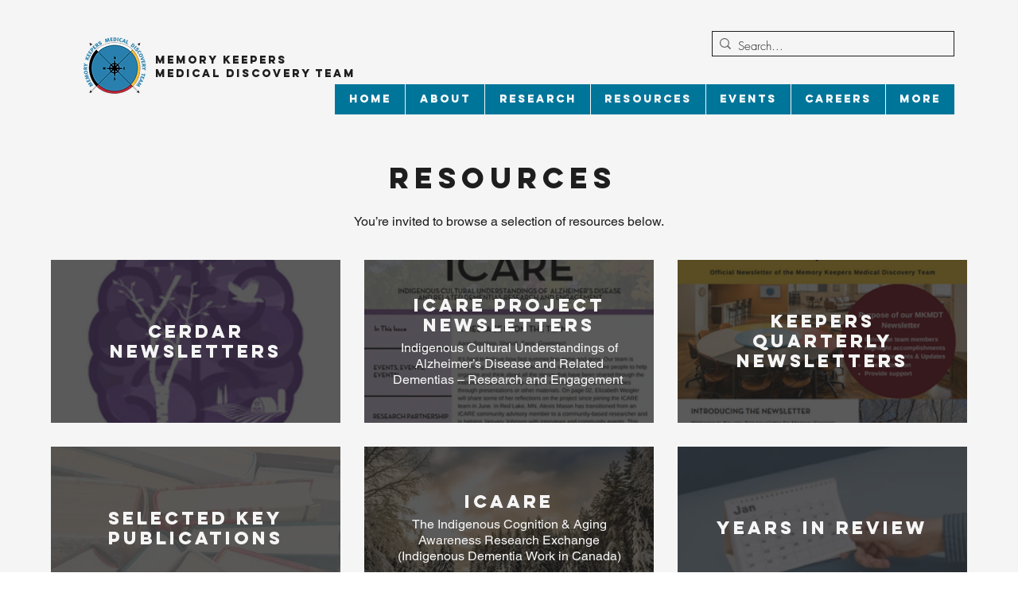

--- FILE ---
content_type: text/css; charset=utf-8
request_url: https://www.memorykeepersmdt.com/_serverless/pro-gallery-css-v4-server/layoutCss?ver=2&id=comp-k7kjfzr3&items=3515_768_1024%7C3655_815_686%7C3769_813_730%7C3667_3000_1873%7C2837_3000_2250%7C3512_3727_5008%7C2503_5019_3346&container=327_1152_841.3125_720&options=layoutParams_cropRatio:1.7777777777777777%7ClayoutParams_structure_galleryRatio_value:0%7ClayoutParams_repeatingGroupTypes:%7ClayoutParams_gallerySpacing:0%7CgroupTypes:1%7CnumberOfImagesPerRow:3%7CfixedColumns:3%7CcollageAmount:0%7CtextsVerticalPadding:0%7CtextsHorizontalPadding:0%7CcalculateTextBoxHeightMode:MANUAL%7CtargetItemSize:813%7CcubeRatio:1.7777777777777777%7CexternalInfoHeight:0%7CexternalInfoWidth:0%7CisRTL:false%7CisVertical:true%7CminItemSize:50%7CgroupSize:1%7CchooseBestGroup:true%7CcubeImages:true%7CcubeType:fill%7CsmartCrop:false%7CcollageDensity:0%7CimageMargin:30%7ChasThumbnails:false%7CgalleryThumbnailsAlignment:bottom%7CgridStyle:1%7CtitlePlacement:SHOW_ON_HOVER%7CarrowsSize:23%7CslideshowInfoSize:200%7CimageInfoType:NO_BACKGROUND%7CtextBoxHeight:0%7CscrollDirection:0%7CgalleryLayout:2%7CgallerySizeType:smart%7CgallerySize:78%7CcropOnlyFill:false%7CnumberOfImagesPerCol:1%7CgroupsPerStrip:0%7Cscatter:0%7CenableInfiniteScroll:true%7CthumbnailSpacings:5%7CarrowsPosition:0%7CthumbnailSize:120%7CcalculateTextBoxWidthMode:PERCENT%7CtextBoxWidthPercent:50%7CuseMaxDimensions:false%7CrotatingGroupTypes:%7CrotatingCropRatios:%7CgallerySizePx:0%7CplaceGroupsLtr:false
body_size: -34
content:
#pro-gallery-comp-k7kjfzr3 [data-hook="item-container"][data-idx="0"].gallery-item-container{opacity: 1 !important;display: block !important;transition: opacity .2s ease !important;top: 0px !important;left: 0px !important;right: auto !important;height: 205px !important;width: 364px !important;} #pro-gallery-comp-k7kjfzr3 [data-hook="item-container"][data-idx="0"] .gallery-item-common-info-outer{height: 100% !important;} #pro-gallery-comp-k7kjfzr3 [data-hook="item-container"][data-idx="0"] .gallery-item-common-info{height: 100% !important;width: 100% !important;} #pro-gallery-comp-k7kjfzr3 [data-hook="item-container"][data-idx="0"] .gallery-item-wrapper{width: 364px !important;height: 205px !important;margin: 0 !important;} #pro-gallery-comp-k7kjfzr3 [data-hook="item-container"][data-idx="0"] .gallery-item-content{width: 364px !important;height: 205px !important;margin: 0px 0px !important;opacity: 1 !important;} #pro-gallery-comp-k7kjfzr3 [data-hook="item-container"][data-idx="0"] .gallery-item-hover{width: 364px !important;height: 205px !important;opacity: 1 !important;} #pro-gallery-comp-k7kjfzr3 [data-hook="item-container"][data-idx="0"] .item-hover-flex-container{width: 364px !important;height: 205px !important;margin: 0px 0px !important;opacity: 1 !important;} #pro-gallery-comp-k7kjfzr3 [data-hook="item-container"][data-idx="0"] .gallery-item-wrapper img{width: 100% !important;height: 100% !important;opacity: 1 !important;} #pro-gallery-comp-k7kjfzr3 [data-hook="item-container"][data-idx="1"].gallery-item-container{opacity: 1 !important;display: block !important;transition: opacity .2s ease !important;top: 0px !important;left: 394px !important;right: auto !important;height: 205px !important;width: 364px !important;} #pro-gallery-comp-k7kjfzr3 [data-hook="item-container"][data-idx="1"] .gallery-item-common-info-outer{height: 100% !important;} #pro-gallery-comp-k7kjfzr3 [data-hook="item-container"][data-idx="1"] .gallery-item-common-info{height: 100% !important;width: 100% !important;} #pro-gallery-comp-k7kjfzr3 [data-hook="item-container"][data-idx="1"] .gallery-item-wrapper{width: 364px !important;height: 205px !important;margin: 0 !important;} #pro-gallery-comp-k7kjfzr3 [data-hook="item-container"][data-idx="1"] .gallery-item-content{width: 364px !important;height: 205px !important;margin: 0px 0px !important;opacity: 1 !important;} #pro-gallery-comp-k7kjfzr3 [data-hook="item-container"][data-idx="1"] .gallery-item-hover{width: 364px !important;height: 205px !important;opacity: 1 !important;} #pro-gallery-comp-k7kjfzr3 [data-hook="item-container"][data-idx="1"] .item-hover-flex-container{width: 364px !important;height: 205px !important;margin: 0px 0px !important;opacity: 1 !important;} #pro-gallery-comp-k7kjfzr3 [data-hook="item-container"][data-idx="1"] .gallery-item-wrapper img{width: 100% !important;height: 100% !important;opacity: 1 !important;} #pro-gallery-comp-k7kjfzr3 [data-hook="item-container"][data-idx="2"].gallery-item-container{opacity: 1 !important;display: block !important;transition: opacity .2s ease !important;top: 0px !important;left: 788px !important;right: auto !important;height: 205px !important;width: 364px !important;} #pro-gallery-comp-k7kjfzr3 [data-hook="item-container"][data-idx="2"] .gallery-item-common-info-outer{height: 100% !important;} #pro-gallery-comp-k7kjfzr3 [data-hook="item-container"][data-idx="2"] .gallery-item-common-info{height: 100% !important;width: 100% !important;} #pro-gallery-comp-k7kjfzr3 [data-hook="item-container"][data-idx="2"] .gallery-item-wrapper{width: 364px !important;height: 205px !important;margin: 0 !important;} #pro-gallery-comp-k7kjfzr3 [data-hook="item-container"][data-idx="2"] .gallery-item-content{width: 364px !important;height: 205px !important;margin: 0px 0px !important;opacity: 1 !important;} #pro-gallery-comp-k7kjfzr3 [data-hook="item-container"][data-idx="2"] .gallery-item-hover{width: 364px !important;height: 205px !important;opacity: 1 !important;} #pro-gallery-comp-k7kjfzr3 [data-hook="item-container"][data-idx="2"] .item-hover-flex-container{width: 364px !important;height: 205px !important;margin: 0px 0px !important;opacity: 1 !important;} #pro-gallery-comp-k7kjfzr3 [data-hook="item-container"][data-idx="2"] .gallery-item-wrapper img{width: 100% !important;height: 100% !important;opacity: 1 !important;} #pro-gallery-comp-k7kjfzr3 [data-hook="item-container"][data-idx="3"].gallery-item-container{opacity: 1 !important;display: block !important;transition: opacity .2s ease !important;top: 235px !important;left: 0px !important;right: auto !important;height: 205px !important;width: 364px !important;} #pro-gallery-comp-k7kjfzr3 [data-hook="item-container"][data-idx="3"] .gallery-item-common-info-outer{height: 100% !important;} #pro-gallery-comp-k7kjfzr3 [data-hook="item-container"][data-idx="3"] .gallery-item-common-info{height: 100% !important;width: 100% !important;} #pro-gallery-comp-k7kjfzr3 [data-hook="item-container"][data-idx="3"] .gallery-item-wrapper{width: 364px !important;height: 205px !important;margin: 0 !important;} #pro-gallery-comp-k7kjfzr3 [data-hook="item-container"][data-idx="3"] .gallery-item-content{width: 364px !important;height: 205px !important;margin: 0px 0px !important;opacity: 1 !important;} #pro-gallery-comp-k7kjfzr3 [data-hook="item-container"][data-idx="3"] .gallery-item-hover{width: 364px !important;height: 205px !important;opacity: 1 !important;} #pro-gallery-comp-k7kjfzr3 [data-hook="item-container"][data-idx="3"] .item-hover-flex-container{width: 364px !important;height: 205px !important;margin: 0px 0px !important;opacity: 1 !important;} #pro-gallery-comp-k7kjfzr3 [data-hook="item-container"][data-idx="3"] .gallery-item-wrapper img{width: 100% !important;height: 100% !important;opacity: 1 !important;} #pro-gallery-comp-k7kjfzr3 [data-hook="item-container"][data-idx="4"].gallery-item-container{opacity: 1 !important;display: block !important;transition: opacity .2s ease !important;top: 235px !important;left: 394px !important;right: auto !important;height: 205px !important;width: 364px !important;} #pro-gallery-comp-k7kjfzr3 [data-hook="item-container"][data-idx="4"] .gallery-item-common-info-outer{height: 100% !important;} #pro-gallery-comp-k7kjfzr3 [data-hook="item-container"][data-idx="4"] .gallery-item-common-info{height: 100% !important;width: 100% !important;} #pro-gallery-comp-k7kjfzr3 [data-hook="item-container"][data-idx="4"] .gallery-item-wrapper{width: 364px !important;height: 205px !important;margin: 0 !important;} #pro-gallery-comp-k7kjfzr3 [data-hook="item-container"][data-idx="4"] .gallery-item-content{width: 364px !important;height: 205px !important;margin: 0px 0px !important;opacity: 1 !important;} #pro-gallery-comp-k7kjfzr3 [data-hook="item-container"][data-idx="4"] .gallery-item-hover{width: 364px !important;height: 205px !important;opacity: 1 !important;} #pro-gallery-comp-k7kjfzr3 [data-hook="item-container"][data-idx="4"] .item-hover-flex-container{width: 364px !important;height: 205px !important;margin: 0px 0px !important;opacity: 1 !important;} #pro-gallery-comp-k7kjfzr3 [data-hook="item-container"][data-idx="4"] .gallery-item-wrapper img{width: 100% !important;height: 100% !important;opacity: 1 !important;} #pro-gallery-comp-k7kjfzr3 [data-hook="item-container"][data-idx="5"].gallery-item-container{opacity: 1 !important;display: block !important;transition: opacity .2s ease !important;top: 235px !important;left: 788px !important;right: auto !important;height: 205px !important;width: 364px !important;} #pro-gallery-comp-k7kjfzr3 [data-hook="item-container"][data-idx="5"] .gallery-item-common-info-outer{height: 100% !important;} #pro-gallery-comp-k7kjfzr3 [data-hook="item-container"][data-idx="5"] .gallery-item-common-info{height: 100% !important;width: 100% !important;} #pro-gallery-comp-k7kjfzr3 [data-hook="item-container"][data-idx="5"] .gallery-item-wrapper{width: 364px !important;height: 205px !important;margin: 0 !important;} #pro-gallery-comp-k7kjfzr3 [data-hook="item-container"][data-idx="5"] .gallery-item-content{width: 364px !important;height: 205px !important;margin: 0px 0px !important;opacity: 1 !important;} #pro-gallery-comp-k7kjfzr3 [data-hook="item-container"][data-idx="5"] .gallery-item-hover{width: 364px !important;height: 205px !important;opacity: 1 !important;} #pro-gallery-comp-k7kjfzr3 [data-hook="item-container"][data-idx="5"] .item-hover-flex-container{width: 364px !important;height: 205px !important;margin: 0px 0px !important;opacity: 1 !important;} #pro-gallery-comp-k7kjfzr3 [data-hook="item-container"][data-idx="5"] .gallery-item-wrapper img{width: 100% !important;height: 100% !important;opacity: 1 !important;} #pro-gallery-comp-k7kjfzr3 [data-hook="item-container"][data-idx="6"].gallery-item-container{opacity: 1 !important;display: block !important;transition: opacity .2s ease !important;top: 470px !important;left: 0px !important;right: auto !important;height: 205px !important;width: 364px !important;} #pro-gallery-comp-k7kjfzr3 [data-hook="item-container"][data-idx="6"] .gallery-item-common-info-outer{height: 100% !important;} #pro-gallery-comp-k7kjfzr3 [data-hook="item-container"][data-idx="6"] .gallery-item-common-info{height: 100% !important;width: 100% !important;} #pro-gallery-comp-k7kjfzr3 [data-hook="item-container"][data-idx="6"] .gallery-item-wrapper{width: 364px !important;height: 205px !important;margin: 0 !important;} #pro-gallery-comp-k7kjfzr3 [data-hook="item-container"][data-idx="6"] .gallery-item-content{width: 364px !important;height: 205px !important;margin: 0px 0px !important;opacity: 1 !important;} #pro-gallery-comp-k7kjfzr3 [data-hook="item-container"][data-idx="6"] .gallery-item-hover{width: 364px !important;height: 205px !important;opacity: 1 !important;} #pro-gallery-comp-k7kjfzr3 [data-hook="item-container"][data-idx="6"] .item-hover-flex-container{width: 364px !important;height: 205px !important;margin: 0px 0px !important;opacity: 1 !important;} #pro-gallery-comp-k7kjfzr3 [data-hook="item-container"][data-idx="6"] .gallery-item-wrapper img{width: 100% !important;height: 100% !important;opacity: 1 !important;} #pro-gallery-comp-k7kjfzr3 .pro-gallery-prerender{height:674.25px !important;}#pro-gallery-comp-k7kjfzr3 {height:674.25px !important; width:1152px !important;}#pro-gallery-comp-k7kjfzr3 .pro-gallery-margin-container {height:674.25px !important;}#pro-gallery-comp-k7kjfzr3 .pro-gallery {height:674.25px !important; width:1152px !important;}#pro-gallery-comp-k7kjfzr3 .pro-gallery-parent-container {height:674.25px !important; width:1182px !important;}